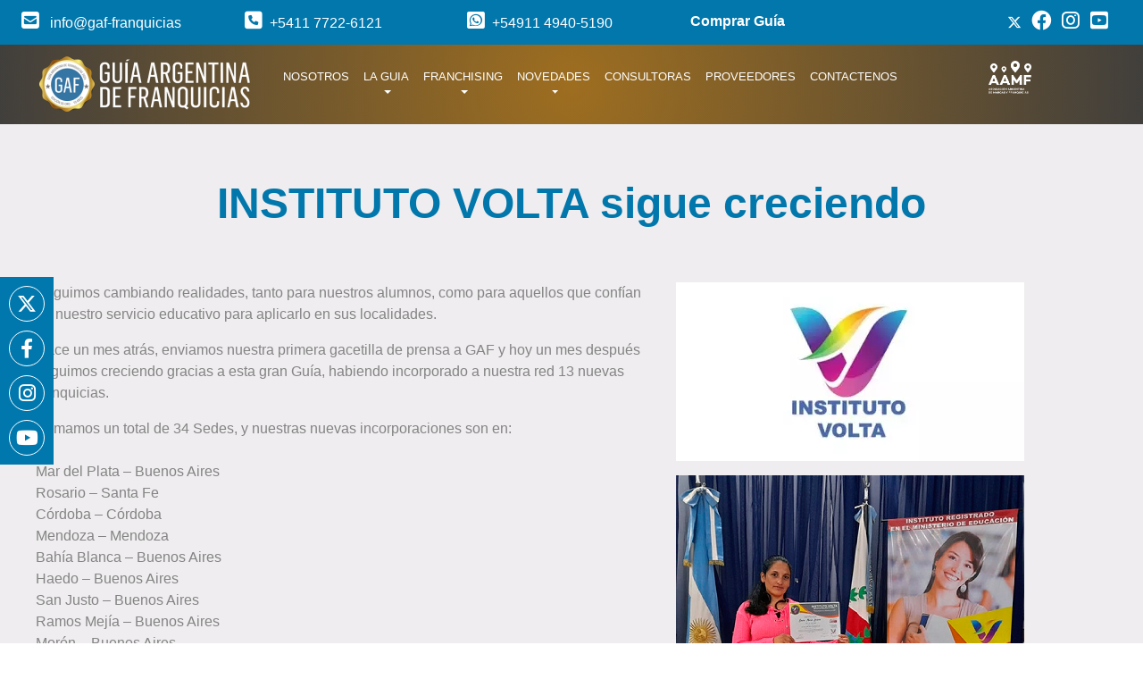

--- FILE ---
content_type: text/html; charset=UTF-8
request_url: https://www.gaf-franquicias.com/noticia/instituto-volta-sigue-creciendo-2200
body_size: 13058
content:

<!DOCTYPE html>
<html lang="en">
<head> 
    <meta charset="UTF-8">
<meta name="viewport" content="width=device-width, initial-scale=1.0">
<meta http-equiv="X-UA-Compatible" content="ie=edge">

<link rel="shortcut icon" href="/img/favicon.ico" alt="favicon">
<meta name="pinterest" content="nopin" />

			<meta name="keywords" content="Noticias Franquicias, Novedades Empresariales, Actualidad Franquicias, franchising, Prensa GAF Argentina, expo Franquicias, Eventos Empresariales, Éxitos de Franquicias, exposición argentina de franquicias, Innovaciones Franquicias">
			<meta name="description" content="Conocé las últimas noticias y actualidad de franquicias en Argentina en la sección Novedades | Guía Argentina de Franquicias">
			<meta name="author" content="Guía Argentina de Franquicias">
			<meta name="revisit" content="15 days">
			<meta name="robots" content="all | index | follow">

			<title>GAF Franquicias </title>
		

<!-- Global site tag (gtag.js) - Google Analytics -->
<!--<script async src="https://www.googletagmanager.com/gtag/js?id=UA-80122139-1"></script>
<script>
  window.dataLayer = window.dataLayer || [];
  function gtag(){dataLayer.push(arguments);}
  gtag('js', new Date());

  gtag('config', 'UA-80122139-1');
  /*gtag('config', 'AW-765564127');*/
</script>-->

<!--Google tag (gtag.js)* Google Analytics4-->
<script async src="https://www.googletagmanager.com/gtag/js?id=G-0P16HPCYBQ">
</script>
<script>
	window.dataLayer = window.dataLayer || [];

	function gtag() {
		dataLayer.push(arguments);
	}
	gtag('js', new Date());
	gtag('config', 'G-0P16HPCYBQ');
</script>
<!-- End Google Tag Manager -->

<!-- Event snippet for Venta de Guias conversion page In your html page, add the snippet and call gtag_report_conversion when someone clicks on the chosen link or button. -->
<script>
	function gtag_report_conversion(url) {
		var callback = function() {
			if (typeof(url) != 'undefined') {
				window.location = url;
			}
		};
		gtag('event', 'conversion', {
			'send_to': 'AW-765564127/Mc2yCPaB1v0BEN-phu0C',
			'transaction_id': '716361757',
			'event_callback': callback
		});
		return false;
	}
</script>



<script type="text/javascript">
	(function(c, l, a, r, i, t, y) {
		c[a] = c[a] || function() {
			(c[a].q = c[a].q || []).push(arguments)
		};
		t = l.createElement(r);
		t.async = 1;
		t.src = "https://www.clarity.ms/tag/" + i;
		y = l.getElementsByTagName(r)[0];
		y.parentNode.insertBefore(t, y);
	})(window, document, "clarity", "script", "mvujohwv8k");
</script>


<!-- Google Tag Manager 8/1/25 -->
<script>
	(function(w, d, s, l, i) {
		w[l] = w[l] || [];
		w[l].push({
			'gtm.start': new Date().getTime(),
			event: 'gtm.js'
		});
		var f = d.getElementsByTagName(s)[0],
			j = d.createElement(s),
			dl = l != 'dataLayer' ? '&l=' + l : '';
		j.async = true;
		j.src =
			'https://www.googletagmanager.com/gtm.js?id=' + i + dl;
		f.parentNode.insertBefore(j, f);
	})(window, document, 'script', 'dataLayer', 'GTM-NZFXK23G');
</script>
<!-- End Google Tag Manager -->
<style>
	@charset "UTF-8";

	@-ms-viewport {
		width: device-width
	}

	h2 {
		margin-top: 0;
		margin-bottom: .5rem
	}

	button,
	select {
		margin: 0;
		font-family: inherit;
		font-size: inherit;
		line-height: inherit
	}

	button {
		overflow: visible
	}

	h2 {
		margin-bottom: .5rem;
		font-family: inherit;
		font-weight: 500;
		line-height: 1.2;
		color: inherit
	}

	.col-12,
	.col-4,
	.col-lg-12,
	.col-lg-3,
	.col-lg-5,
	.col-lg-7,
	.col-md-12,
	.col-md-3,
	.col-sm-4,
	.col-xl-12,
	.col-xl-3 {
		position: relative;
		width: 100%;
		min-height: 1px;
		padding-right: 15px;
		padding-left: 15px
	}

	select:-webkit-autofill {
		-webkit-box-shadow: 0 0 0 1000px #fff inset !important;
		-webkit-text-fill-color: #0177ac
	}

	@font-face {
		font-family: "Font Awesome 5 Brands";
		font-style: normal;
		font-weight: 400;
		src: url('https://www.gaf-franquicias.com/fontawesome/webfonts/fa-brands-400.eot');
		src: url('https://www.gaf-franquicias.com/fontawesome/webfonts/fa-brands-400.eot?#iefix') format("embedded-opentype"), url('https://www.gaf-franquicias.com/fontawesome/webfonts/fa-brands-400.woff2') format("woff2"), url('https://www.gaf-franquicias.com/fontawesome/webfonts/fa-brands-400.woff') format("woff"), url('https://www.gaf-franquicias.com/fontawesome/webfonts/fa-brands-400.ttf') format("truetype"), url('https://www.gaf-franquicias.com/fontawesome/webfonts/fa-brands-400.svg#fontawesome') format("svg")
	}

	@font-face {
		font-family: "Font Awesome 5 Free";
		font-style: normal;
		font-weight: 400;
		src: url('https://www.gaf-franquicias.com/fontawesome/webfonts/fa-regular-400.eot');
		src: url('https://www.gaf-franquicias.com/fontawesome/webfonts/fa-regular-400.eot?#iefix') format("embedded-opentype"), url('https://www.gaf-franquicias.com/fontawesome/webfonts/fa-regular-400.woff2') format("woff2"), url('https://www.gaf-franquicias.com/fontawesome/webfonts/fa-regular-400.woff') format("woff"), url('https://www.gaf-franquicias.com/fontawesome/webfonts/fa-regular-400.ttf') format("truetype"), url('https://www.gaf-franquicias.com/fontawesome/webfonts/fa-regular-400.svg#fontawesome') format("svg")
	}

	@font-face {
		font-family: "Font Awesome 5 Free";
		font-style: normal;
		font-weight: 900;
		src: url('https://www.gaf-franquicias.com/fontawesome/webfonts/fa-solid-900.eot');
		src: url('https://www.gaf-franquicias.com/fontawesome/webfonts/fa-solid-900.eot?#iefix') format("embedded-opentype"), url('https://www.gaf-franquicias.com/fontawesome/webfonts/fa-solid-900.woff2') format("woff2"), url('https://www.gaf-franquicias.com/fontawesome/webfonts/fa-solid-900.woff') format("woff"), url('https://www.gaf-franquicias.com/fontawesome/webfonts/fa-solid-900.ttf') format("truetype"), url('https://www.gaf-franquicias.com/fontawesome/webfonts/fa-solid-900.svg#fontawesome') format("svg")
	}

	@font-face {
		font-family: "Font Awesome 6 Brands";
		font-style: normal;
		font-weight: 400;
		font-display: block;
		src: url(https://cdnjs.cloudflare.com/ajax/libs/font-awesome/6.4.2/webfonts/fa-brands-400.woff2) format("woff2"), url(https://cdnjs.cloudflare.com/ajax/libs/font-awesome/6.4.2/webfonts/fa-brands-400.ttf) format("truetype")
	}

	@font-face {
		font-family: "Font Awesome 6 Free";
		font-style: normal;
		font-weight: 400;
		font-display: block;
		src: url(https://cdnjs.cloudflare.com/ajax/libs/font-awesome/6.4.2/webfonts/fa-regular-400.woff2) format("woff2"), url(https://cdnjs.cloudflare.com/ajax/libs/font-awesome/6.4.2/webfonts/fa-regular-400.ttf) format("truetype")
	}

	@font-face {
		font-family: "Font Awesome 6 Free";
		font-style: normal;
		font-weight: 900;
		font-display: block;
		src: url(https://cdnjs.cloudflare.com/ajax/libs/font-awesome/6.4.2/webfonts/fa-solid-900.woff2) format("woff2"), url(https://cdnjs.cloudflare.com/ajax/libs/font-awesome/6.4.2/webfonts/fa-solid-900.ttf) format("truetype")
	}

	@font-face {
		font-family: "Font Awesome 5 Brands";
		font-display: block;
		font-weight: 400;
		src: url(https://cdnjs.cloudflare.com/ajax/libs/font-awesome/6.4.2/webfonts/fa-brands-400.woff2) format("woff2"), url(https://cdnjs.cloudflare.com/ajax/libs/font-awesome/6.4.2/webfonts/fa-brands-400.ttf) format("truetype")
	}

	@font-face {
		font-family: "Font Awesome 5 Free";
		font-display: block;
		font-weight: 900;
		src: url(https://cdnjs.cloudflare.com/ajax/libs/font-awesome/6.4.2/webfonts/fa-solid-900.woff2) format("woff2"), url(https://cdnjs.cloudflare.com/ajax/libs/font-awesome/6.4.2/webfonts/fa-solid-900.ttf) format("truetype")
	}

	@font-face {
		font-family: "Font Awesome 5 Free";
		font-display: block;
		font-weight: 400;
		src: url(https://cdnjs.cloudflare.com/ajax/libs/font-awesome/6.4.2/webfonts/fa-regular-400.woff2) format("woff2"), url(https://cdnjs.cloudflare.com/ajax/libs/font-awesome/6.4.2/webfonts/fa-regular-400.ttf) format("truetype")
	}

	:root {
		--blue: #007bff;
		--indigo: #6610f2;
		--purple: #6f42c1;
		--pink: #e83e8c;
		--red: #dc3545;
		--orange: #fd7e14;
		--yellow: #ffc107;
		--green: #28a745;
		--teal: #20c997;
		--cyan: #17a2b8;
		--white: #fff;
		--gray: #6c757d;
		--gray-dark: #343a40;
		--primary: #007bff;
		--secondary: #6c757d;
		--success: #28a745;
		--info: #17a2b8;
		--warning: #ffc107;
		--danger: #dc3545;
		--light: #f8f9fa;
		--dark: #343a40;
		--breakpoint-xs: 0;
		--breakpoint-sm: 576px;
		--breakpoint-md: 768px;
		--breakpoint-lg: 992px;
		--breakpoint-xl: 1200px;
		--font-family-sans-serif: -apple-system, BlinkMacSystemFont, "Segoe UI", Roboto, "Helvetica Neue", Arial, sans-serif, "Apple Color Emoji", "Segoe UI Emoji", "Segoe UI Symbol";
		--font-family-monospace: SFMono-Regular, Menlo, Monaco, Consolas, "Liberation Mono", "Courier New", monospace
	}

	*,
	::after,
	::before {
		box-sizing: border-box
	}

	html {
		font-family: sans-serif;
		line-height: 1.15;
		-webkit-text-size-adjust: 100%;
		-ms-text-size-adjust: 100%;
		-ms-overflow-style: scrollbar
	}

	header,
	nav {
		display: block
	}

	body {
		margin: 0;
		font-family: -apple-system, BlinkMacSystemFont, "Segoe UI", Roboto, "Helvetica Neue", Arial, sans-serif, "Apple Color Emoji", "Segoe UI Emoji", "Segoe UI Symbol";
		font-size: 1rem;
		font-weight: 400;
		line-height: 1.5;
		color: #212529;
		text-align: left;
		background-color: #fff
	}

	h2,
	h4 {
		margin-top: 0;
		margin-bottom: .5rem
	}

	p {
		margin-top: 0;
		margin-bottom: 1rem
	}

	ul {
		margin-top: 0;
		margin-bottom: 1rem
	}

	b,
	strong {
		font-weight: bolder
	}

	a {
		color: #007bff;
		text-decoration: none;
		background-color: transparent;
		-webkit-text-decoration-skip: objects
	}

	img {
		vertical-align: middle;
		border-style: none
	}

	label {
		display: inline-block;
		margin-bottom: .5rem
	}

	button {
		border-radius: 0
	}

	button,
	input,
	select {
		margin: 0;
		font-family: inherit;
		font-size: inherit;
		line-height: inherit
	}

	button,
	input {
		overflow: visible
	}

	button,
	select {
		text-transform: none
	}

	button,
	html [type=button] {
		-webkit-appearance: button
	}

	[type=button]::-moz-focus-inner,
	button::-moz-focus-inner {
		padding: 0;
		border-style: none
	}

	::-webkit-file-upload-button {
		font: inherit;
		-webkit-appearance: button
	}

	h2,
	h4 {
		margin-bottom: .5rem;
		font-family: inherit;
		font-weight: 500;
		line-height: 1.2;
		color: inherit
	}

	h2 {
		font-size: 2rem
	}

	h4 {
		font-size: 1.5rem
	}

	.img-fluid {
		max-width: 100%;
		height: auto
	}

	@media (min-width:1200px) {
		.container {
			max-width: 1140px
		}
	}

	.col-4 {
		-webkit-box-flex: 0;
		-ms-flex: 0 0 33.333333%;
		flex: 0 0 33.333333%;
		max-width: 33.333333%
	}

	@media (min-width:576px) {
		.col-sm-4 {
			-webkit-box-flex: 0;
			-ms-flex: 0 0 33.333333%;
			flex: 0 0 33.333333%;
			max-width: 33.333333%
		}

		.col-sm-12 {
			-webkit-box-flex: 0;
			-ms-flex: 0 0 100%;
			flex: 0 0 100%;
			max-width: 100%
		}
	}

	@media (min-width:768px) {
		.col-md-3 {
			-webkit-box-flex: 0;
			-ms-flex: 0 0 25%;
			flex: 0 0 25%;
			max-width: 25%
		}

		.col-md-12 {
			-webkit-box-flex: 0;
			-ms-flex: 0 0 100%;
			flex: 0 0 100%;
			max-width: 100%
		}

		.offset-md-0 {
			margin-left: 0
		}
	}

	@media (min-width:992px) {
		.col-lg-3 {
			-webkit-box-flex: 0;
			-ms-flex: 0 0 25%;
			flex: 0 0 25%;
			max-width: 25%
		}

		.col-lg-5 {
			-webkit-box-flex: 0;
			-ms-flex: 0 0 41.666667%;
			flex: 0 0 41.666667%;
			max-width: 41.666667%
		}

		.col-lg-7 {
			-webkit-box-flex: 0;
			-ms-flex: 0 0 58.333333%;
			flex: 0 0 58.333333%;
			max-width: 58.333333%
		}

		.col-lg-12 {
			-webkit-box-flex: 0;
			-ms-flex: 0 0 100%;
			flex: 0 0 100%;
			max-width: 100%
		}
	}

	@media (min-width:1200px) {
		.col-xl-3 {
			-webkit-box-flex: 0;
			-ms-flex: 0 0 25%;
			flex: 0 0 25%;
			max-width: 25%
		}

		.col-xl-12 {
			-webkit-box-flex: 0;
			-ms-flex: 0 0 100%;
			flex: 0 0 100%;
			max-width: 100%
		}
	}

	.form-control {
		display: block;
		width: 100%;
		padding: .375rem .75rem;
		font-size: 1rem;
		line-height: 1.5;
		color: #495057;
		background-color: #fff;
		background-clip: padding-box;
		border: 1px solid #ced4da;
		border-radius: .25rem
	}

	.form-control::-ms-expand {
		background-color: transparent;
		border: 0
	}

	.form-control::-webkit-input-placeholder {
		color: #6c757d;
		opacity: 1
	}

	.form-control::-moz-placeholder {
		color: #6c757d;
		opacity: 1
	}

	.form-control:-ms-input-placeholder {
		color: #6c757d;
		opacity: 1
	}

	.form-control::-ms-input-placeholder {
		color: #6c757d;
		opacity: 1
	}

	select.form-control:not([size]):not([multiple]) {
		height: calc(2.25rem + 2px)
	}

	.form-group {
		margin-bottom: 1rem
	}

	.form-row {
		display: -webkit-box;
		display: -ms-flexbox;
		display: flex;
		-ms-flex-wrap: wrap;
		flex-wrap: wrap;
		margin-right: -5px;
		margin-left: -5px
	}

	.form-row>[class*=col-] {
		padding-right: 5px;
		padding-left: 5px
	}

	.btn {
		display: inline-block;
		font-weight: 400;
		text-align: center;
		white-space: nowrap;
		vertical-align: middle;
		border: 1px solid transparent;
		padding: .375rem .75rem;
		font-size: 1rem;
		line-height: 1.5;
		border-radius: .25rem
	}

	.btn-primary {
		color: #fff;
		background-color: #007bff;
		border-color: #007bff
	}

	.btn-success {
		color: #fff;
		background-color: #28a745;
		border-color: #28a745
	}

	.btn-block {
		display: block;
		width: 100%
	}

	.collapse {
		display: none
	}

	.dropdown {
		position: relative
	}

	.dropdown-toggle::after {
		display: inline-block;
		width: 0;
		height: 0;
		margin-left: .255em;
		vertical-align: .255em;
		content: "";
		border-top: .3em solid;
		border-right: .3em solid transparent;
		border-bottom: 0;
		border-left: .3em solid transparent
	}

	.dropdown-menu {
		position: absolute;
		top: 100%;
		left: 0;
		z-index: 1000;
		display: none;
		float: left;
		min-width: 10rem;
		padding: .5rem 0;
		margin: .125rem 0 0;
		font-size: 1rem;
		color: #212529;
		text-align: left;
		list-style: none;
		background-color: #fff;
		background-clip: padding-box;
		border: 1px solid rgba(0, 0, 0, .15);
		border-radius: .25rem
	}

	.dropdown-item {
		display: block;
		width: 100%;
		padding: .25rem 1.5rem;
		clear: both;
		font-weight: 400;
		color: #212529;
		text-align: inherit;
		white-space: nowrap;
		background-color: transparent;
		border: 0
	}

	.nav-link {
		display: block;
		padding: .5rem 1rem
	}

	.navbar {
		position: relative;
		display: -webkit-box;
		display: -ms-flexbox;
		display: flex;
		-ms-flex-wrap: wrap;
		flex-wrap: wrap;
		-webkit-box-align: center;
		-ms-flex-align: center;
		align-items: center;
		-webkit-box-pack: justify;
		-ms-flex-pack: justify;
		justify-content: space-between;
		padding: .5rem 1rem
	}

	.navbar-brand {
		display: inline-block;
		padding-top: .3125rem;
		padding-bottom: .3125rem;
		margin-right: 1rem;
		font-size: 1.25rem;
		line-height: inherit;
		white-space: nowrap
	}

	.navbar-nav {
		display: -webkit-box;
		display: -ms-flexbox;
		display: flex;
		-webkit-box-orient: vertical;
		-webkit-box-direction: normal;
		-ms-flex-direction: column;
		flex-direction: column;
		padding-left: 0;
		margin-bottom: 0;
		list-style: none;
		height: 100vh;
		gap: 10px;
		margin-top: 40px
	}

	.navbar-nav .nav-link {
		padding-right: 0;
		padding-left: 0
	}

	.navbar-nav .dropdown-menu {
		position: static;
		float: none
	}

	.navbar-collapse {
		-ms-flex-preferred-size: 100%;
		flex-basis: 100%;
		-webkit-box-flex: 1;
		-ms-flex-positive: 1;
		flex-grow: 1;
		-webkit-box-align: center;
		-ms-flex-align: center;
		align-items: center
	}

	.navbar-toggler {
		padding: .25rem .75rem;
		font-size: 1.25rem;
		line-height: 1;
		background-color: transparent;
		border: 1px solid transparent;
		border-radius: .25rem
	}

	.navbar-toggler-icon {
		display: inline-block;
		width: 1.5em;
		height: 1.5em;
		vertical-align: middle;
		content: "";
		background: center center no-repeat;
		background-size: 100% 100%
	}

	.navbar-light .navbar-brand {
		color: rgba(0, 0, 0, .9)
	}

	.navbar-light .navbar-nav .nav-link {
		color: rgba(0, 0, 0, .5)
	}

	.navbar-light .navbar-toggler {
		color: rgba(0, 0, 0, .5);
		border-color: rgba(0, 0, 0, .1)
	}

	.navbar-light .navbar-toggler-icon {
		background-image: url("data:image/svg+xml;charset=utf8,%3Csvg viewBox='0 0 30 30' xmlns='http://www.w3.org/2000/svg'%3E%3Cpath stroke='rgba(0, 0, 0, 0.5)' stroke-width='2' stroke-linecap='round' stroke-miterlimit='10' d='M4 7h22M4 15h22M4 23h22'/%3E%3C/svg%3E")
	}

	.float-right {
		float: right !important
	}

	@supports ((position:-webkit-sticky) or (position:sticky)) {
		.sticky-top {
			position: -webkit-sticky;
			position: sticky;
			top: 0;
			z-index: 1020;
			background: radial-gradient(circle, #239396 -16%, #035c77 100%) !important
		}
	}

	.sr-only {
		position: absolute;
		width: 1px;
		height: 1px;
		padding: 0;
		overflow: hidden;
		clip: rect(0, 0, 0, 0);
		white-space: nowrap;
		-webkit-clip-path: inset(50%);
		clip-path: inset(50%);
		border: 0
	}

	.w-100 {
		width: 100% !important
	}

	.mb-2 {
		margin-bottom: .5rem !important
	}

	.mt-3 {
		margin-top: 1rem !important
	}

	.mt-4 {
		margin-top: 1.5rem !important
	}

	.mb-4 {
		margin-bottom: 1.5rem !important
	}

	.pt-0 {
		padding-top: 0 !important
	}

	.pr-0,
	.px-0 {
		padding-right: 0 !important
	}

	.pl-0,
	.px-0 {
		padding-left: 0 !important
	}

	.pr-3 {
		padding-right: 1rem !important
	}

	.pb-3 {
		padding-bottom: 1rem !important
	}

	.pl-3 {
		padding-left: 1rem !important
	}

	.pb-5 {
		padding-bottom: 3rem !important
	}

	.m-auto {
		margin: auto !important
	}

	.mr-auto {
		margin-right: auto !important
	}

	@media (min-width:576px) {
		.px-sm-2 {
			padding-right: .5rem !important
		}

		.px-sm-2 {
			padding-left: .5rem !important
		}

		.container {
			max-width: 540px
		}
	}

	.text-center {
		text-align: center !important
	}

	html {
		-webkit-box-sizing: border-box;
		box-sizing: border-box;
		-ms-overflow-style: scrollbar
	}

	*,
	::after,
	::before {
		-webkit-box-sizing: inherit;
		box-sizing: inherit
	}

	.container {
		width: 100%;
		padding-right: 15px;
		padding-left: 15px;
		margin-right: auto;
		margin-left: auto
	}

	@media (min-width:768px) {
		.mt-md-1 {
			margin-top: .25rem !important
		}

		.container {
			max-width: 720px
		}
	}

	@media (min-width:992px) {
		.mt-lg-0 {
			margin-top: 0 !important
		}

		.mb-lg-0 {
			margin-bottom: 0 !important
		}

		.mt-lg-1 {
			margin-top: .25rem !important
		}

		.mt-lg-3 {
			margin-top: 1rem !important
		}

		.mb-lg-3 {
			margin-bottom: 1rem !important
		}

		.py-lg-4 {
			padding-top: 1.5rem !important
		}

		.py-lg-4 {
			padding-bottom: 1.5rem !important
		}

		.text-lg-left {
			text-align: left !important
		}

		.container {
			max-width: 960px
		}
	}

	.container-fluid {
		width: 100%;
		padding-right: 15px;
		padding-left: 15px;
		margin-right: auto;
		margin-left: auto
	}

	.row {
		display: -webkit-box;
		display: -ms-flexbox;
		display: flex;
		-ms-flex-wrap: wrap;
		flex-wrap: wrap;
		margin-right: -15px;
		margin-left: -15px
	}

	.col-12,
	.col-4,
	.col-lg-12,
	.col-lg-3,
	.col-lg-5,
	.col-lg-7,
	.col-md-12,
	.col-md-3,
	.col-sm-12,
	.col-sm-4,
	.col-xl-12,
	.col-xl-3 {
		position: relative;
		width: 100%;
		min-height: 1px;
		padding-right: 15px;
		padding-left: 15px
	}

	.col-4 {
		-webkit-box-flex: 0;
		-ms-flex: 0 0 33.33333%;
		flex: 0 0 33.33333%;
		max-width: 33.33333%
	}

	.col-12 {
		-webkit-box-flex: 0;
		-ms-flex: 0 0 100%;
		flex: 0 0 100%;
		max-width: 100%
	}

	.d-none {
		display: none !important
	}

	.d-inline-block {
		display: inline-block !important
	}

	.d-block {
		display: block !important
	}

	.d-flex {
		display: -webkit-box !important;
		display: -ms-flexbox !important;
		display: flex !important
	}

	@media (min-width:576px) {
		.col-sm-4 {
			-webkit-box-flex: 0;
			-ms-flex: 0 0 33.33333%;
			flex: 0 0 33.33333%;
			max-width: 33.33333%
		}

		.col-sm-12 {
			-webkit-box-flex: 0;
			-ms-flex: 0 0 100%;
			flex: 0 0 100%;
			max-width: 100%
		}

		.d-sm-none {
			display: none !important
		}

		.d-sm-block {
			display: block !important
		}
	}

	@media (min-width:768px) {
		.col-md-3 {
			-webkit-box-flex: 0;
			-ms-flex: 0 0 25%;
			flex: 0 0 25%;
			max-width: 20%
		}

		.col-md-12 {
			-webkit-box-flex: 0;
			-ms-flex: 0 0 100%;
			flex: 0 0 100%;
			max-width: 100%
		}

		.offset-md-0 {
			margin-left: 0
		}

		.d-md-none {
			display: none !important
		}

		.d-md-inline-block {
			display: inline-block !important
		}

		.d-md-block {
			display: block !important
		}
	}

	@media (min-width:992px) {
		.col-lg-3 {
			-webkit-box-flex: 0;
			-ms-flex: 0 0 25%;
			flex: 0 0 25%;
			max-width: 25%
		}

		.col-lg-5 {
			-webkit-box-flex: 0;
			-ms-flex: 0 0 41.66667%;
			flex: 0 0 41.66667%;
			max-width: 41.66667%
		}

		.col-lg-7 {
			-webkit-box-flex: 0;
			-ms-flex: 0 0 58.33333%;
			flex: 0 0 58.33333%;
			max-width: 58.33333%
		}

		.col-lg-12 {
			-webkit-box-flex: 0;
			-ms-flex: 0 0 100%;
			flex: 0 0 100%;
			max-width: 100%
		}

		.d-lg-none {
			display: none !important
		}

		.d-lg-block {
			display: block !important
		}
	}

	.justify-content-center {
		-webkit-box-pack: center !important;
		-ms-flex-pack: center !important;
		justify-content: center !important
	}

	.align-items-end {
		-webkit-box-align: end !important;
		-ms-flex-align: end !important;
		align-items: flex-end !important
	}

	.align-items-center {
		-webkit-box-align: center !important;
		-ms-flex-align: center !important;
		align-items: center !important
	}

	.bg-gris {
		background-color: #efedef
	}

	input:-webkit-autofill,
	select:-webkit-autofill {
		-webkit-box-shadow: 0 0 0 1000px #fff inset !important;
		-webkit-text-fill-color: #0177ac
	}

	.select {
		display: inline-block;
		width: 100%;
		position: relative;
		vertical-align: top
	}

	.select:not(.is-multiple) {
		height: 2.25em
	}

	select.form-control:not([size]):not([multiple]) {
		height: 3rem
	}

	.select:not(.is-multiple)::after {
		border: 1px solid #fff;
		border-right: 0;
		border-top: 0;
		content: " ";
		display: block;
		height: .5em;
		position: absolute;
		-webkit-transform: rotate(-45deg);
		-ms-transform: rotate(-45deg);
		transform: rotate(-45deg);
		-webkit-transform-origin: center;
		-ms-transform-origin: center;
		transform-origin: center;
		width: .5em;
		margin-top: -.1em;
		right: 1.125em;
		top: 50%;
		z-index: 4
	}

	.select select {
		color: #fff;
		background-color: #0177ac;
		-moz-appearance: none;
		-webkit-appearance: none;
		-webkit-box-align: center;
		-ms-flex-align: center;
		align-items: center;
		border: 1px solid transparent;
		border-radius: 0;
		-webkit-box-shadow: none;
		box-shadow: none;
		display: -webkit-inline-box;
		display: -ms-inline-flexbox;
		display: inline-flex;
		font-size: 1rem;
		height: 2.25em;
		-webkit-box-pack: start;
		-ms-flex-pack: start;
		justify-content: flex-start;
		line-height: 1.5;
		padding-bottom: calc(.375em - 1px);
		padding-left: calc(.625em - 1px);
		padding-right: calc(.625em - 1px);
		padding-top: calc(.375em - 1px);
		position: relative;
		background-color: transparent;
		border-color: #fff;
		display: block;
		font-size: 1em;
		width: 100%;
		outline: 0
	}

	.select select option {
		color: #0177ac
	}

	.select select::-ms-input-placeholder {
		color: rgba(54, 54, 54, .3)
	}

	.select select::-moz-placeholder {
		color: rgba(54, 54, 54, .3)
	}

	.select select::-webkit-input-placeholder {
		color: rgba(54, 54, 54, .3)
	}

	.select select:-ms-input-placeholder {
		color: rgba(54, 54, 54, .3)
	}

	.select select::-ms-expand {
		display: none
	}

	.btn,
	.form-control {
		-webkit-border-radius: 0;
		-moz-border-radius: 0;
		-ms-border-radius: 0;
		-o-border-radius: 0;
		border-radius: 0
	}

	.btn-primary {
		background-color: #38b6ab;
		border-color: #fff
	}

	label[for=email_news],
	label[for=email_news]>h4 {
		margin-bottom: 0
	}

	#email_news {
		background: 0 0;
		color: #fff
	}

	body {
		font-family: Montserrat, sans-serif
	}

	.headerTop {
		padding: 12px 0;
		background: #0177ac
	}

	.headerTop a {
		color: #fff;
		text-decoration: none
	}

	@media (max-width:767.98px) {
		.headerTop a {
			font-size: .7rem
		}
	}

	.headerTop a i.fa,
	.headerTop a i.fab,
	.headerTop a i.fas {
		font-size: 1.4em;
		padding-right: 8px;
		vertical-align: text-bottom
	}

	.headerTop #redesTop {
		text-align: right
	}

	.bg-header {
		background: #e96c09;
		background: radial-gradient(circle, #e96c09 0, #b12a00 100%);
		background: rgba(3, 92, 119, .3)
	}

	.bg-header .logoAAMF {
		width: 8%
	}

	.container-header {
		width: 1360px;
		margin: 0 auto
	}

	@media screen and (max-width:1415px) {
		.container-header {
			width: 100%
		}
	}

	@media (max-width:575.98px) {
		.headerTop a {
			font-size: .6rem
		}

		.container-header .navbar {
			padding-right: 0;
			padding-left: 0
		}

		.container-header .navbar-brand {
			margin-right: 0
		}
	}

	.container-header .navbar-light .navbar-nav .nav-link {
		color: #fff
	}

	@media (min-width:992px) and (max-width:1100px) {
		.container-header .navbar-light .navbar-nav .nav-link {
			font-size: .6rem
		}
	}

	@media (min-width:1200px) and (max-width:1415px) {
		.container-header a.nav-link {
			font-size: .8em
		}
	}

	.container-header .dropdown-menu {
		color: #fff;
		background-color: #8cc1d9;
		border: none;
		margin: .6em 0 0;
		-webkit-border-radius: 0;
		-moz-border-radius: 0;
		-ms-border-radius: 0;
		-o-border-radius: 0;
		border-radius: 0
	}

	.container-header .dropdown-menu .dropdown-item {
		color: #fff
	}

	.redes-sociales {
		width: 60px;
		background: #0178ad;
		position: fixed;
		margin-top: 310px;
		z-index: 222;
		padding: 10px;
		top: 0
	}

	@media (max-width:768px) {
		.redes-sociales {
			display: none
		}
	}

	.redes-sociales a {
		display: block;
		text-align: center;
		float: left;
		width: 40px;
		height: 40px;
		border: 1px solid #fff;
		-webkit-border-radius: 100%;
		-moz-border-radius: 100%;
		-ms-border-radius: 100%;
		-o-border-radius: 100%;
		border-radius: 100%;
		margin-bottom: 10px
	}

	.redes-sociales a:last-child {
		margin-bottom: 0
	}

	.redes-sociales a i {
		font-size: 22px;
		line-height: 28px;
		color: #fff;
		padding: 5px
	}

	#sliderHome {
		margin-top: -104px;
		position: relative;
		left: 0;
		top: 0;
		width: 100%;
		overflow: hidden
	}

	#sliderHome #buscadorFranquicias {
		width: 100%;
		border-bottom: 15px solid #efedef;
		margin-top: -242px;
		position: relative
	}

	@media (max-width:991.98px) {
		#sliderHome #buscadorFranquicias {
			height: auto;
			margin-top: inherit;
			background: #0177ac;
			-webkit-box-sizing: border-box;
			-moz-box-sizing: border-box;
			-ms-box-sizing: border-box;
			-o-box-sizing: border-box;
			box-sizing: border-box
		}
	}

	#sliderHome #buscadorFranquicias form#formFranq {
		width: 83%;
		margin: 0 auto
	}

	#sliderHome #buscadorFranquicias h2 {
		color: #fff;
		font-weight: 700;
		margin-bottom: .5em;
		font-size: 3.2em;
		text-shadow: 1px 1px 2px #000
	}

	@media (min-width:768px) and (max-width:1229.98px) {
		#sliderHome #buscadorFranquicias h2 {
			font-size: 2.4em
		}
	}

	@media (max-width:767.98px) {
		#sliderHome #buscadorFranquicias h2 {
			font-size: 1.8em
		}
	}

	#sliderHome #buscadorFranquicias #buscar {
		background: #015479;
		color: #fff;
		height: 3rem;
		border-color: #fff
	}

	@media (max-width:1229.98px) {
		.bg-header .logoAAMF {
			width: 20%
		}

		#sliderHome {
			margin-top: 0
		}

		#sliderHome #buscadorFranquicias #buscar {
			border: 1px solid #fff
		}
	}

	#cf-banner1 {
		background: #005e93
	}

	#cf-banner1 .bannerHome {
		width: 100%;
		height: auto !important
	}

	#bg-comprarGuia {
		background-color: #0177ac;
		background-image: url('https://www.gaf-franquicias.com/comprar-guia-fondo.webp');
		background-repeat: no-repeat;
		background-size: cover;
		background-position: center center;
		color: #fff
	}

	#bg-comprarGuia ::-webkit-input-placeholder {
		color: #fff
	}

	#bg-comprarGuia :-moz-placeholder {
		color: #fff
	}

	#bg-comprarGuia ::-moz-placeholder {
		color: #fff
	}

	#bg-comprarGuia :-ms-input-placeholder {
		color: #fff
	}

	#bg-comprarGuia h2 {
		font-size: 2.7rem
	}

	#bg-comprarGuia p {
		font-weight: 300
	}

	#bg-comprarGuia #box-comprarGuia {
		padding: 80px 60px 80px 0
	}

	@media (min-width:576px) and (max-width:1229.98px) {
		#bg-comprarGuia #box-comprarGuia {
			padding: 2rem
		}
	}

	@media (max-width:575.98px) {
		#bg-comprarGuia #box-comprarGuia {
			padding: 1rem
		}
	}

	#bg-comprarGuia #btn-comprarGuia {
		width: 52%;
		margin-bottom: 30px
	}

	#bg-comprarGuia {
		background-image: url('https://www.gaf-franquicias.com/bg_comprar-guia.png') no-repeat
	}

	.banner1230 {
		width: 100%;
		background: #0177ac
	}

	.whatsapp-button {
		position: fixed;
		bottom: 10px;
		right: 10px;
		z-index: 1000;
		border-radius: 50%;
		height: 64px;
		width: 64px;
		display: flex;
		justify-content: center;
		align-items: center;
		font-size: 32px
	}

	#sliderHome {
		height: 848px
	}

	@media (max-width:1880px) {
		#sliderHome {
			height: 840px
		}
	}

	@media (max-width:1860px) {
		#sliderHome {
			height: 825px
		}
	}

	@media (max-width:1820px) {
		#sliderHome {
			height: 805px
		}
	}

	@media (max-width:1750px) {
		#sliderHome {
			height: 775px
		}
	}

	@media (max-width:1720px) {
		#sliderHome {
			height: 765px
		}
	}

	@media (max-width:1650px) {
		#sliderHome {
			height: 735px
		}
	}

	@media (max-width:1580px) {
		#sliderHome {
			height: 705px
		}
	}

	@media (max-width:1520px) {
		#sliderHome {
			height: 675px
		}
	}

	@media (max-width:1460px) {
		#sliderHome {
			height: 645px
		}
	}

	@media (max-width:1415px) {
		#sliderHome {
			margin-top: -89px !important
		}
	}

	@media (max-width:1390px) {
		#sliderHome {
			height: 615px
		}
	}

	@media (max-width:1320px) {
		#sliderHome {
			height: 580px
		}
	}

	@media (max-width:1160px) {
		#sliderHome {
			height: 510px
		}
	}

	@media (max-width:1085px) {
		#sliderHome {
			height: 475px
		}
	}

	@media (max-width:1020px) {
		#sliderHome {
			height: 445px
		}
	}

	@media (max-width:980px) {
		#sliderHome {
			height: 930px
		}
	}

	@media (max-width:880px) {
		#sliderHome {
			height: 890px
		}
	}

	@media (max-width:800px) {
		#sliderHome {
			height: 855px
		}
	}

	@media (max-width:765px) {
		#sliderHome {
			height: 875px
		}
	}

	@media (max-width:690px) {
		#sliderHome {
			height: 845px
		}
	}

	@media (max-width:630px) {
		#sliderHome {
			height: 815px
		}
	}

	@media (max-width:560px) {
		#sliderHome {
			height: 785px
		}
	}

	@media (max-width:490px) {
		#sliderHome {
			height: 750px
		}
	}

	@media (max-width:470px) {
		#sliderHome {
			height: 740px
		}
	}

	@media (max-width:468px) {
		#sliderHome {
			height: 785px
		}
	}

	@media (max-width:440px) {
		#sliderHome {
			height: 770px
		}

		label[for=email_news],
		label[for=email_news]>h4 {
			font-size: 1.35rem
		}
	}

	@media (max-width:400px) {
		#sliderHome {
			height: 750px
		}
	}

	@media (max-width:389px) {
		#sliderHome {
			height: 795px
		}
	}

	@media (max-width:370px) {
		#sliderHome {
			height: 785px
		}
	}

	#sliderHome {
		height: auto;
		margin-top: -106px
	}

	#sliderHome #buscadorFranquicias {
		margin-top: 23px;
		border-bottom: none
	}

	.encontraFranquiciaTitle {
		text-transform: uppercase;
		font-size: 2.45em !important;
		letter-spacing: 8px
	}

	.bg-header .logoAAMF {
		width: 55% !important
	}

	#bg-comprarGuia #btn-comprarGuia {
		width: auto
	}

	#sliderHome #buscadorFranquicias h2 {
		text-shadow: 1px 2px 3px #a94809
	}

	@media (max-width:1415px) {
		.bg-header .logoAAMF {
			width: 20% !important
		}
	}

	@media (max-width:1320px) {
		.encontraFranquiciaTitle {
			letter-spacing: 5px
		}
	}

	@media (max-width:1230px) {
		.encontraFranquiciaTitle {
			font-size: 2.2em !important;
			letter-spacing: 2px
		}

		#bg-comprarGuia h2 {
			font-size: 2.4em !important
		}

		#bg-comprarGuia #box-comprarGuia {
			padding: 1.1rem 1.5rem 1.5rem;
			margin-top: 0
		}
	}

	@media (max-width:1134px) {
		.container-header {
			font-size: 12px !important
		}
	}

	@media (max-width:1010px) {
		.encontraFranquiciaTitle {
			font-size: 2em !important
		}
	}

	@media (max-width:991px) {
		#sliderHome {
			min-height: 375px;
			height: 100%;
			margin-top: -92px
		}

		#sliderHome #buscadorFranquicias {
			background: 0 0
		}

		.encontraFranquiciaTitle {
			font-size: 1.8em !important;
			letter-spacing: 6px
		}

		#bg-comprarGuia h2 {
			font-size: 2.1em !important;
			text-align: center;
			padding-bottom: 15px
		}
	}

	@media (max-width:940px) {
		.encontraFranquiciaTitle {
			font-size: 1.5em !important
		}
	}

	@media (max-width:767px) {
		.comprarGuiaTopBtn {
			display: inline-block;
			padding: 3px 5px;
			background: orange;
			border-radius: 5px;
			text-shadow: 0 1px 1px #745213
		}

		#bg-comprarGuia h2 {
			font-size: 1.5em !important
		}
	}

	@media (max-width:592px) {
		.encontraFranquiciaTitle {
			font-size: 1.3em !important
		}

		#bg-comprarGuia h2 {
			font-size: 1.4em !important
		}
	}

	@media (max-width:545px) {
		.encontraFranquiciaTitle {
			font-size: 1.2em !important;
			letter-spacing: 3px
		}

		#bg-comprarGuia h2 {
			font-size: 1.2em !important
		}
	}

	@media (max-width:500px) {
		.encontraFranquiciaTitle {
			font-size: 1.1em !important;
			letter-spacing: 2px
		}

		#bg-comprarGuia h2 {
			font-size: 1.1em !important
		}
	}

	@media (max-width:416px) {
		#bg-comprarGuia h2 {
			font-size: 1em !important
		}

		#bg-comprarGuia h2 {
			font-size: .9em !important
		}

		.encontraFranquiciaTitle {
			font-size: 1em !important
		}
	}

	#sliderHome {
		margin-top: 0 !important
	}

	@media (min-width:992px) {
		#sliderHome #buscadorFranquicias form#formFranq {
			width: 88%
		}

		#bg-comprarGuia #box-comprarGuia {
			margin-top: 30px !important
		}
	}

	.fa,
	.fab,
	.fas {
		-moz-osx-font-smoothing: grayscale;
		-webkit-font-smoothing: antialiased;
		display: inline-block;
		font-style: normal;
		font-variant: normal;
		text-rendering: auto;
		line-height: 1
	}

	.sr-only {
		border: 0;
		clip: rect(0, 0, 0, 0);
		height: 1px;
		margin: -1px;
		overflow: hidden;
		padding: 0;
		position: absolute;
		width: 1px
	}

	.fab {
		font-family: "Font Awesome 5 Brands"
	}

	.fa,
	.fas {
		font-family: "Font Awesome 5 Free"
	}

	.fa,
	.fas {
		font-weight: 900
	}

	.fa {
		font-family: var(--fa-style-family, "Font Awesome 6 Free");
		font-weight: var(--fa-style, 900)
	}

	.fa,
	.fa-brands,
	.fab,
	.fas {
		-moz-osx-font-smoothing: grayscale;
		-webkit-font-smoothing: antialiased;
		display: var(--fa-display, inline-block);
		font-style: normal;
		font-variant: normal;
		line-height: 1;
		text-rendering: auto
	}

	.fas {
		font-family: "Font Awesome 6 Free"
	}

	.fa-brands,
	.fab {
		font-family: "Font Awesome 6 Brands"
	}

	.fa-phone-square:before {
		content: "\f098"
	}

	.fa-envelope-square:before {
		content: "\f199"
	}

	.sr-only {
		position: absolute;
		width: 1px;
		height: 1px;
		padding: 0;
		margin: -1px;
		overflow: hidden;
		clip: rect(0, 0, 0, 0);
		white-space: nowrap;
		border-width: 0
	}

	:host,
	:root {
		--fa-style-family-brands: "Font Awesome 6 Brands";
		--fa-font-brands: normal 400 1em/1 "Font Awesome 6 Brands"
	}

	.fa-brands,
	.fab {
		font-weight: 400
	}

	.fa-youtube-square:before {
		content: "\f431"
	}

	.fa-facebook-f:before {
		content: "\f39e"
	}

	.fa-x-twitter:before {
		content: "\e61b"
	}

	.fa-instagram:before {
		content: "\f16d"
	}

	.fa-facebook:before {
		content: "\f09a"
	}

	.fa-whatsapp:before {
		content: "\f232"
	}

	.fa-youtube:before {
		content: "\f167"
	}

	.fa-whatsapp-square:before {
		content: "\f40c"
	}

	:host,
	:root {
		--fa-font-regular: normal 400 1em/1 "Font Awesome 6 Free"
	}

	:host,
	:root {
		--fa-style-family-classic: "Font Awesome 6 Free";
		--fa-font-solid: normal 900 1em/1 "Font Awesome 6 Free"
	}

	.fas {
		font-weight: 900
	}

	@-webkit-keyframes fadeIn {
		from {
			opacity: 0
		}

		to {
			opacity: 1
		}
	}

	@keyframes fadeIn {
		from {
			opacity: 0
		}

		to {
			opacity: 1
		}
	}

	.fadeIn {
		-webkit-animation-name: fadeIn;
		animation-name: fadeIn
	}

	@-webkit-keyframes fadeInUp {
		from {
			opacity: 0;
			-webkit-transform: translate3d(0, 100%, 0);
			transform: translate3d(0, 100%, 0)
		}

		to {
			opacity: 1;
			-webkit-transform: translate3d(0, 0, 0);
			transform: translate3d(0, 0, 0)
		}
	}

	@keyframes fadeInUp {
		from {
			opacity: 0;
			-webkit-transform: translate3d(0, 100%, 0);
			transform: translate3d(0, 100%, 0)
		}

		to {
			opacity: 1;
			-webkit-transform: translate3d(0, 0, 0);
			transform: translate3d(0, 0, 0)
		}
	}

	.fadeInUp {
		-webkit-animation-name: fadeInUp;
		animation-name: fadeInUp
	}

	:root {
		--f-spinner-width: 36px;
		--f-spinner-height: 36px;
		--f-spinner-color-1: rgba(0, 0, 0, 0.1);
		--f-spinner-color-2: rgba(17, 24, 28, 0.8);
		--f-spinner-stroke: 2.75
	}

	:root {
		--f-button-width: 40px;
		--f-button-height: 40px;
		--f-button-border: 0;
		--f-button-border-radius: 0;
		--f-button-color: #374151;
		--f-button-bg: #f8f8f8;
		--f-button-hover-bg: #e0e0e0;
		--f-button-active-bg: #d0d0d0;
		--f-button-shadow: none;
		--f-button-transform: none;
		--f-button-svg-width: 20px;
		--f-button-svg-height: 20px;
		--f-button-svg-stroke-width: 1.5;
		--f-button-svg-fill: none;
		--f-button-svg-filter: none;
		--f-button-svg-disabled-opacity: 0.65
	}

	#sliderHome {
		background: #239396;
		background: radial-gradient(circle, #2393960%, #035c77100%);
		overflow: hidden
	}

	@media (max-width:450px) {
		.navbar-brand {
			width: 60%
		}

		img {
			width: 100%
		}
	}

	.carusel-new {
		background: #fff;
		min-height: 180px;
		margin: auto;
		overflow: hidden;
		position: relative
	}

	.carusel-new::after,
	.carusel-new::before {
		background: linear-gradient(to right, #fff 0, rgba(255, 255, 255, 0) 100%);
		content: "";
		height: 100%;
		position: absolute;
		width: 100px;
		z-index: 2
	}

	.carusel-new::after {
		right: 0;
		top: 0;
		transform: rotateZ(180deg)
	}

	.carusel-new::before {
		left: 0;
		top: 0
	}
</style>
<!-- Enlaza o pospone el CSS completo -->
<link rel="preload" href="/css/bootstrap.css?v=1767789719" as="style" onload="this.onload=null;this.rel='stylesheet'">
<noscript>
	<link rel="stylesheet" href="/css/bootstrap.css?v=1767789719">
</noscript>

<!-- <link rel="stylesheet" href="css/bootstrap.css?v="> -->

<link rel="preload" href="/fontawesome/css/all.css?v=1531243881" as="style" onload="this.onload=null;this.rel='stylesheet'">
<link rel="preload" href="https://cdnjs.cloudflare.com/ajax/libs/font-awesome/6.4.2/css/all.min.css" integrity="sha512-z3gLpd7yknf1YoNbCzqRKc4qyor8gaKU1qmn+CShxbuBusANI9QpRohGBreCFkKxLhei6S9CQXFEbbKuqLg0DA==" crossorigin="anonymous" referrerpolicy="no-referrer" as="style" onload="this.onload=null;this.rel='stylesheet'">
<link rel="preload" href="/animate/animate.css" as="style" onload="this.onload=null;this.rel='stylesheet'">
<link rel="preload" href="/alertify/css/alertify.css" as="style" onload="this.onload=null;this.rel='stylesheet'">
<link rel="preload" href="/alertify/css/bootstrap.css" as="style" onload="this.onload=null;this.rel='stylesheet'">
<link rel="preload" href="https://cdn.jsdelivr.net/bxslider/4.2.12/jquery.bxslider.css" as="style" onload="this.onload=null;this.rel='stylesheet'">

<script src="https://ajax.googleapis.com/ajax/libs/jquery/3.2.1/jquery.min.js"></script>

<!--[if lt IE 9]>
      <script src="https://oss.maxcdn.com/html5shiv/3.7.2/html5shiv.min.js"></script>
      <script src="https://oss.maxcdn.com/respond/1.4.2/respond.min.js"></script>
    <![endif]-->

<script type="text/javascript">
	(function(i, s, o, g, r, a, m) {
		i['GoogleAnalyticsObject'] = r;
		i[r] = i[r] || function() {
			(i[r].q = i[r].q || []).push(arguments)
		}, i[r].l = 1 * new Date();
		a = s.createElement(o),
			m = s.getElementsByTagName(o)[0];
		a.async = 1;
		a.src = g;
		m.parentNode.insertBefore(a, m)
	})(window, document, 'script', 'https://www.google-analytics.com/analytics.js', 'ga');

	ga('create', 'UA-80122139-1', 'auto');
	ga('require', 'displayfeatures');
	ga('send', 'pageview');

	ga(function() {
		setTimeout(function() {
			ga("send", "event", {
				eventCategory: "NoBounce",
				eventAction: "NoBounce",
				eventLabel: "Over 50 seconds"
			});
		}, 50 * 1000);
	});
</script>

<!-- Facebook Pixel Code -->
<script>
	! function(f, b, e, v, n, t, s) {
		if (f.fbq) return;
		n = f.fbq = function() {
			n.callMethod ?
				n.callMethod.apply(n, arguments) : n.queue.push(arguments)
		};
		if (!f._fbq) f._fbq = n;
		n.push = n;
		n.loaded = !0;
		n.version = '2.0';
		n.queue = [];
		t = b.createElement(e);
		t.async = !0;
		t.src = v;
		s = b.getElementsByTagName(e)[0];
		s.parentNode.insertBefore(t, s)
	}(window, document, 'script',
		'https://connect.facebook.net/en_US/fbevents.js');
	fbq('init', '181235682296268');
	fbq('track', 'PageView');
</script>
<noscript>
	<img height="1" width="1"
		src="https://www.facebook.com/tr?id=181235682296268&ev=PageView
		&noscript=1" />
</noscript>
<!-- End Facebook Pixel Code -->        <meta property="og:url"                content="https://www.gaf-franquicias.com/v2018/noticia/instituto-volta-sigue-creciendo" />
    <meta property="og:type"               content="article" />
    <meta property="og:title"              content="INSTITUTO VOLTA sigue creciendo" />
    <meta property="og:description"        content="Seguimos cambiando realidades, tanto para nuestros alumnos, como para aquellos que conf&iacute;an en nuestro servicio educativo para aplicarlo en sus localidades.

Hace un mes atr&aacute;s, enviamos nuestra primera gacetilla de prensa a GAF y hoy un mes despu&eacute;s seguimos creciendo gracias a esta gran Gu&iacute;a, habiendo incorporado a nuestra red 13 nuevas franquicias.

Sumamos un total de 34 Sedes, y nuestras nuevas incorporaciones son en:

Mar del Plata &ndash; Buenos Aires
Rosario &ndash; Santa Fe
C&oacute;rdoba &ndash; C&oacute;rdoba
Mendoza &ndash; Mendoza
Bah&iacute;a Blanca &ndash; Buenos Aires
Haedo &ndash; Buenos Aires
San Justo &ndash; Buenos Aires
Ramos Mej&iacute;a &ndash; Buenos Aires
Mor&oacute;n &ndash; Buenos Aires
Ciudadela &ndash; Buenos Aires
Cutral C&oacute; &ndash; Neuqu&eacute;n
Plottier &ndash; Neuqu&eacute;n
Zapala &ndash; Neuqu&eacute;n

As&iacute; mismo estamos expandimos el modelo de negocio a otros pa&iacute;ses y en los pr&oacute;ximos meses estaremos iniciando nuestras operaciones en:

Per&uacute;
Brasil
Espa&ntilde;a
Uruguay
Chile

Instituto Volta te ofrece un modelo de negocio &uacute;nico con el m&aacute;s r&aacute;pido retorno de la inversi&oacute;n y alta rentabilidad a muy corto plazo, a trav&eacute;s de capacitaci&oacute;n tecnol&oacute;gica y con un r&aacute;pido avance para iniciar la comercializaci&oacute;n en muy breve tiempo, siempre adaptado a las
necesidades de todos sus franquiciados asegurando el &eacute;xito comercial.

Contamos con un equipo humano altamente calificado con una elevada experiencia en el &aacute;mbito de la formaci&oacute;n laboral como as&iacute; tambi&eacute;n en la gesti&oacute;n y &eacute;xito de su franquicia.

Conoc&eacute; m&aacute;s sobre esta Franquicia y solicit&aacute; informaci&oacute;n.

Vea la ficha t&eacute;cnica&nbsp;AQU&Iacute;

&nbsp;

&nbsp;

Fuente:&nbsp;www.gaf-franquicias.com&nbsp;&nbsp; &nbsp; &nbsp; &nbsp; &nbsp; &nbsp; &nbsp; &nbsp; &nbsp; &nbsp; &nbsp; &nbsp; &nbsp; &nbsp; &nbsp; &nbsp; &nbsp; &nbsp; &nbsp; &nbsp; &nbsp; &nbsp; &nbsp; &nbsp; &nbsp; 26 de Agosto de 2022
" />
    <meta property="og:image"              content="https://www.gaf-franquicias.com/images/notas/1661520358_upl_InstituoVolta_franquicia.webp" />
    
</head>
<!-- <base href="http://www.gaf-franquicias.com"> -->

   
<body>
    
<!-- Google Tag Manager (noscript) 8/1/25 -->
<noscript>
    <iframe src="https://www.googletagmanager.com/ns.html?id=GTM-NZFXK23G" height="0" width="0" style="display:none;visibility:hidden"></iframe>
</noscript>
<!-- End Google Tag Manager (noscript) -->

<header>
      
<div class="headerTop">
            <div class="container-header">
                <div class="row pr-3 pl-3 m-auto">
                    <div class="col-4 px-0 px-sm-2 col-sm-4 col-md-3">
                        <a href="mailto:info@gaf-franquicias.com"><i class="fa fa-envelope-square"></i> info@gaf-franquicias</a> 
                    </div>
                    <div class="col-4 px-0 px-sm-2 col-sm-4 col-md-3 d-none d-md-inline-block">
                                                        <a href="tel:5411 4794-4892"><i class="fas fa-phone-square"></i>+5411 7722-6121</a>
                    </div>
                    <div class="col-sm-4 col-4 px-0 px-sm-2 col-sm-4 col-md-3 d-none d-md-inline-block">
                        <a href="//wa.me/5491149405190" onclick="gtag('event', 'Enviar_Consulta_WA', {'event_category': 'Consulta via WhatsApp', 'event_label': 'Consulta via WhatsApp', 'value': '1'});"><i class="fab fa-whatsapp-square"></i>+54911 4940-5190</a>
                    </div>
					<div class="col-sm-4 col-4 px-0 px-sm-2 col-sm-4 col-md-3">
                        <a class="comprarGuiaTopBtn" href="https://www.gaf-franquicias.com/quiero-mi-guia.php"><b>Comprar Guía</b></a>
                    </div>
                    <div class="col-sm-4 col-4 px-0 px-sm-2 col-sm-4 col-md-3 d-inline-block d-md-none">
                        <a href="//wa.me/5491149405190" onclick="gtag('event', 'Enviar_Consulta_WA', {'event_category': 'Consulta via WhatsApp', 'event_label': 'Consulta via WhatsApp', 'value': '1'});"><i class="fab fa-whatsapp-square"></i>+54911 4940-5190</a>
                    </div>
					
                    <div class="d-none d-sm-none d-md-inline-block col-md-3 offset-md-0 float-right" id="redesTop">
                        <a href="https://twitter.com/guiagaf" title="Twitter" target="_blank"><i class="fa-brands fa-x-twitter"  style="padding-right:7px"></i></a> 
						<a href="https://www.facebook.com/GUIA.DE.FRANQUICIAS/" title="Facebook" target="_blank"><i class="fab fa-facebook"></i></a> 
						<a href="https://www.instagram.com/guiadefranquicias/?hl=es" title="Instagram" target="_blank"><i class="fab fa-instagram"></i></a> 
						<a href="https://www.youtube.com/c/GAFGuíaArgentinadeFranquiciasTV" title="Youtube" target="_blank"><i class="fab fa-youtube-square"></i></a>
                    </div>
                </div>
            </div>
        </div>
        <div class="container-fluid bg-header sticky-top" id="header">
        <div class="container-header">
        <nav class="navbar navbar-expand-xl navbar-light">
            <a class="navbar-brand" href="/"><img src="/guia-argentina-de-franquicias.png" alt="Guía Argentina de Franquicias">   </a>
            <button class="navbar-toggler" type="button" data-toggle="collapse" data-target="#navbarSupportedContent" aria-controls="navbarSupportedContent" aria-expanded="false" aria-label="Toggle navigation">
              <span class="navbar-toggler-icon"></span>
            </button>
          
            <div class="collapse navbar-collapse" id="navbarSupportedContent">
              <ul class="navbar-nav mr-auto text-center">
                <li class="nav-item">
                  <a class="nav-link " href="/nosotros.php">NOSOTROS <span class="sr-only">(current)</span></a>
                </li>
                <li class="nav-item dropdown">
                  <a class="nav-link dropdown-toggle" href="#" data-toggle="dropdown" aria-haspopup="true" aria-expanded="false">LA&#160;GUIA</a>
                  <div class="dropdown-menu text-center" aria-labelledby="navbarDropdown">
                        <a class="dropdown-item" href="/quiero-mi-guia.php">Comprar Guía</a>
                        <a class="dropdown-item" href="/catalogo/login.php">Acceso Guía</a>
                        <a class="dropdown-item" href="/tarifas.php">Tarifas de publicación</a>
                        <a class="dropdown-item" href="/porque-publicar-en-gaf.php">Por qué publicar en GAF</a>
                        <a class="dropdown-item" href="/legales.php">Legales</a>
                    </div>
                </li>
                <li class="nav-item dropdown">
                    <a class="nav-link dropdown-toggle" href="#" data-toggle="dropdown" aria-haspopup="true" aria-expanded="false">FRANCHISING</a>
                    <div class="dropdown-menu text-center" aria-labelledby="navbarDropdown">
                        <a class="dropdown-item" href="/preguntas.php">Preguntas frecuentes</a>
                        <a class="dropdown-item" href="/sitios.php">Sitios relacionados</a>                       
                        <a class="dropdown-item" href="/negocios-rentables.php">Negocios Rentables</a>                       
                    </div>
                </li>
                <li class="nav-item dropdown">
                    <a class="nav-link dropdown-toggle" href="#" data-toggle="dropdown" aria-haspopup="true" aria-expanded="false">NOVEDADES</a>
                    <div class="dropdown-menu text-center" aria-labelledby="navbarDropdown">
                        <a class="dropdown-item" href="/noticias.php">Noticias</a>
                        <a class="dropdown-item" href="/videos.php">Videos</a>
                        <a class="dropdown-item" href="/agenda.php">Agenda</a>
                    </div>
                </li>
                <li class="nav-item">
                    <a class="nav-link" href="/consultoras.php">CONSULTORAS</a>
                </li>
                <li class="nav-item">
                    <a class="nav-link" href="/proveedores.php">PROVEEDORES</a>
                    <!--<div class="dropdown-menu text-center" aria-labelledby="navbarDropdown">
                        <a class="dropdown-item" href="/proveedores.php">Proveedores de franquicias</a>
                        <a class="dropdown-item" href="/comunicacion.php">Comunicación y negocios</a>                      
                    </div>-->
                </li>
                <li class="nav-item">
                    <a class="nav-link" href="/contactenos.php">CONTACTENOS</a>
                </li>
                <li class="nav-item">
                    <a href="http://aamf.com.ar/" title="AAMF" target="blank">
                        <img src="/AAMF_logo.webp" class="logoAAMF" alt="AAMF">  
                    </a>
                </li>               
               
              </ul>
              
              
            </div>
          </nav>
        </div><!-- container header -->
    </div> <!-- container fluid-->
    </header>
   <div class="container-fluid bg-gris">
       <div class="container internas" id="nota">

           	

           <div class="row">
               <div class="col-12 col-sm-12 col-lg-12 col-xl-12">
                    <h1 class="text-center">INSTITUTO VOLTA sigue creciendo</h1>
                    <div class="row">

                        <div class="col-12 col-md-7 col-lg-7 col-xl-7">
                            <div class="contenido-nota">
								<style>
								.img-fluid-new{
									width:auto!important;
									max-width:550px;
								}
								@media (max-width:1230px){
									.img-fluid-new{
										width:49%!important;
									}
								}
								@media (max-width:990px){
									.img-fluid-new{
										width:100%!important;
									}
								}
								</style>
								
																	<p>Seguimos cambiando realidades, tanto para nuestros alumnos, como para aquellos que conf&iacute;an en nuestro servicio educativo para aplicarlo en sus localidades.</p>

<p>Hace un mes atr&aacute;s, enviamos nuestra primera gacetilla de prensa a GAF y hoy un mes despu&eacute;s seguimos creciendo gracias a esta gran Gu&iacute;a, habiendo incorporado a nuestra red 13 nuevas franquicias.</p>

<p>Sumamos un total de 34 Sedes, y nuestras nuevas incorporaciones son en:<br />
<br />
Mar del Plata &ndash; Buenos Aires<br />
Rosario &ndash; Santa Fe<br />
C&oacute;rdoba &ndash; C&oacute;rdoba<br />
Mendoza &ndash; Mendoza<br />
Bah&iacute;a Blanca &ndash; Buenos Aires<br />
Haedo &ndash; Buenos Aires<br />
San Justo &ndash; Buenos Aires<br />
Ramos Mej&iacute;a &ndash; Buenos Aires<br />
Mor&oacute;n &ndash; Buenos Aires<br />
Ciudadela &ndash; Buenos Aires<br />
Cutral C&oacute; &ndash; Neuqu&eacute;n<br />
Plottier &ndash; Neuqu&eacute;n<br />
Zapala &ndash; Neuqu&eacute;n</p>

<p>As&iacute; mismo estamos expandimos el modelo de negocio a otros pa&iacute;ses y en los pr&oacute;ximos meses estaremos iniciando nuestras operaciones en:</p>

<p>Per&uacute;<br />
Brasil<br />
Espa&ntilde;a<br />
Uruguay<br />
Chile<br />
<br />
<a href="https://www.gaf-franquicias.com/franquicia/Instituto-Volta.html"><strong>Instituto Volta</strong></a> te ofrece un modelo de negocio &uacute;nico con el m&aacute;s r&aacute;pido retorno de la inversi&oacute;n y alta rentabilidad a muy corto plazo, a trav&eacute;s de capacitaci&oacute;n tecnol&oacute;gica y con un r&aacute;pido avance para iniciar la comercializaci&oacute;n en muy breve tiempo, siempre adaptado a las<br />
necesidades de todos sus franquiciados asegurando el &eacute;xito comercial.</p>

<p>Contamos con un equipo humano altamente calificado con una elevada experiencia en el &aacute;mbito de la formaci&oacute;n laboral como as&iacute; tambi&eacute;n en la gesti&oacute;n y &eacute;xito de su franquicia.</p>

<p>Conoc&eacute; m&aacute;s sobre esta Franquicia y solicit&aacute; informaci&oacute;n.<br />
<br />
Vea la ficha t&eacute;cnica&nbsp;<strong><a href="https://www.gaf-franquicias.com/franquicia/Instituto-Volta.html">AQU&Iacute;</a></strong></p>

<p>&nbsp;</p>

<p>&nbsp;</p>

<p>Fuente:&nbsp;<a href="https://www.gaf-franquicias.com/">www.gaf-franquicias.com&nbsp;</a>&nbsp; &nbsp; &nbsp; &nbsp; &nbsp; &nbsp; &nbsp; &nbsp; &nbsp; &nbsp; &nbsp; &nbsp; &nbsp; &nbsp; &nbsp; &nbsp; &nbsp; &nbsp; &nbsp; &nbsp; &nbsp; &nbsp; &nbsp; &nbsp; &nbsp; 26 de Agosto de 2022</p>
								                           
                            </div>
                        </div>
                        <div class="col-12 col-md-5 col-lg-5 col-xl-5">
                                                    <img src="/images/notas/logos/1661520358_franquicia_instituto_volta.webp" class="img-fluid mb-3" alt="INSTITUTO VOLTA sigue creciendo">
                                                                                                        <img src="/images/notas/1661520358_upl_InstituoVolta_franquicia.webp" class="img-fluid mb-3" alt="INSTITUTO VOLTA sigue creciendo">
                                                                                                    </div>

                    </div>
                
                </div>
           </div>
       </div>  
           
   </div>
   <div class="container-fluid bg-gris px-0 pb-5 ">
	<div class="w-100" id="cf-banner2" style="background-color: #000000">
        <div class="container">
            <div class="row">
				<div class="bannerInternas d-none d-sm-none d-md-block col-md-12 col-lg-12 col-xl-12 pl-0 pr-0" id="banner2"> 
					<a target='_blank' href='https://www.gaf-franquicias.com/quiero-mi-guia.php' onclick='setAndGoEspPub(this.href,2,247);return false;'>
						<img width="100%" src='/img/espaciosPublicitarios/gaf-2026-1230x198.webp' alt='Venta GAF 2026'></a>				</div>
								<div class="bannerInternas col-12 col-sm-12 d-sm-block d-md-none pl-0 pr-0" id="banner2"> 
					<a target='_blank' href='https://www.gaf-franquicias.com/quiero-mi-guia.php' onclick='setAndGoEspPub(this.href,2,247);return false;'>
				<img width="100%" src='/img/espaciosPublicitarios/cel-768x300.webp' alt='Venta GAF 2026'></a>				</div>
						</div>
    </div>
	</div>
</div>
 
   

  
    
    

    <div class="redes-sociales"> 
<link rel="stylesheet" href="https://cdnjs.cloudflare.com/ajax/libs/font-awesome/6.4.2/css/all.min.css" integrity="sha512-z3gLpd7yknf1YoNbCzqRKc4qyor8gaKU1qmn+CShxbuBusANI9QpRohGBreCFkKxLhei6S9CQXFEbbKuqLg0DA==" crossorigin="anonymous" referrerpolicy="no-referrer" />                 
        <a href="https://twitter.com/guiagaf" target="_blank"><i class="fa-brands fa-x-twitter"></i></a>
       
        <a href="https://www.facebook.com/GUIA.DE.FRANQUICIAS/" target="_blank"><i class="fab fa-facebook-f"></i></a> <a href="https://www.instagram.com/guiadefranquicias/?hl=es" target="_blank"><i class="fab fa-instagram"></i></a> <a href="https://www.youtube.com/channel/UCB-HDQFkzEMlUhzxX1ze93g" target="_blank"><i class="fab fa-youtube"></i></a>
</div>
<footer>     
        <div class="container">
            <div class="row d-flex justify-content-between align-items-center" id="boxFooter1">
                <div class="d-flex justify-content-center col-sm-12 col-xl-3 text-center text-lg-left pb-4">
                    <img src="/guia-argentina-de-franquicias.png" alt="Guía Argentina de Franquicias" style="width: auto; height: auto;">
                </div>
                <div class="col-lg-4 col-xl-3 my-3 text-center">
                    <a href="tel:+541177226121"
                        class="d-flex align-items-center justify-content-center"
                    >
                        <i class="fas fa-phone fa-3x"></i>
                        <span class="align-middle ml-2">
                            +5411 7722-6121
                        </span>
                    </a>
                </div>
				 <div class="col-lg-4 col-xl-3 my-3 text-center">
                    <a href="//wa.me/5491149405190" 
                        onclick="gtag('event', 'Enviar_Consulta_WA', {'event_category': 'Consulta via WhatsApp', 'event_label': 'Consulta via WhatsApp', 'value': '1'});" 
                        target="_blank"
                        class="d-flex align-items-center justify-content-center"
                    >
                        <i class="fab fa-whatsapp fa-3x me-3"></i>
                        <span class="align-middle ml-2">
                            +54911 4940-5190
                        </span>
                    </a>
                </div>
                <div class="col-lg-4 col-xl-3 my-3 text-center">
                    <a href="mailto:info@gaf-franquicias.com"
                        class="d-flex align-items-center justify-content-center"
                    >
                        <i class="fas fa-envelope fa-3x"></i>
                        <span class="align-middle ml-2">
                            info@gaf-franquicias.com
                        </span>
                    </a>
                </div>
            </div>
            <div class="row d-flex align-items-center" id="boxFooter2">
                <div class="col-6 col-md-3 order-2 order-md-1">
                    <img src="/seo_logo.png" class="float-left" alt="Seo Express" style="width: auto; height: auto;" onclick="window.open('https://www.seoexpress.com.ar/')" title="Seo Express">
                </div>
                <div class="col-12 col-md-6 text-center order-1 order-md-2 pb-4">
                    <a href="https://www.facebook.com/GUIA.DE.FRANQUICIAS/" title="Facebook" target="_blank"><i class="fab fa-facebook-f"></i></a> <a href="https://www.instagram.com/guiadefranquicias/?hl=es" title="Instagram" target="_blank"><i class="fab fa-instagram"></i></a> <a href="https://twitter.com/guiagaf" title="Twitter" target="_blank"><i class="fa-brands fa-x-twitter"></i></a> <a href="https://www.youtube.com/c/GAFGuíaArgentinadeFranquiciasTV" title="Youtube" target="_blank"><i class="fab fa-youtube"></i></a></div>
                <div class="col-6 col-md-3 order-2 order-md-3">
                    <img class="float-right" src="/aptek_logo.png" alt="www.aptek.com.ar" title="Aptek Soluciones Tecnológicas" style="width: auto; height: auto;" onclick="window.open('http://aptek.com.ar/')">
                </div>
            </div>
        </div>       
</footer>

<script src="https://maxcdn.bootstrapcdn.com/bootstrap/4.0.0/js/bootstrap.min.js" integrity="sha384-JZR6Spejh4U02d8jOt6vLEHfe/JQGiRRSQQxSfFWpi1MquVdAyjUar5+76PVCmYl" crossorigin="anonymous"></script>
<script defer src="https://cdnjs.cloudflare.com/ajax/libs/popper.js/1.12.9/umd/popper.min.js" integrity="sha384-ApNbgh9B+Y1QKtv3Rn7W3mgPxhU9K/ScQsAP7hUibX39j7fakFPskvXusvfa0b4Q" crossorigin="anonymous"></script>
<script defer src="https://cdn.jsdelivr.net/bxslider/4.2.12/jquery.bxslider.min.js"></script>
<script defer src="/alertify/js/alertify.min.js"></script>
<script defer src="//cdnjs.cloudflare.com/ajax/libs/wow/0.1.12/wow.min.js"></script>

<script defer src="/js/scripts.js?v=1753109705"></script>

<script>
function setAndGoEspPub(wtg2,idEsp,idSlider){
    window.open(wtg2, '_blank');
    $.post('inc/saveClick_esp_public.php',
    {idEsp:idEsp,idSlider:idSlider,address:'18.218.210.4'},
    function(result){
        // console.log('ok');
    });
}
</script></body>
</html>

--- FILE ---
content_type: application/javascript
request_url: https://www.gaf-franquicias.com/js/scripts.js?v=1753109705
body_size: 2020
content:
new WOW().init();



$(window).scroll(function() {

    //if( $(this).scrollTop() > 49 && $(this).width() > 769 ) {

    if( $(this).scrollTop() > 49 ) {

    $("#header").removeClass("sticky-top");   

    $("#header").addClass("fixed-top");

    } else {

        $("#header").removeClass("fixed-top");

        $("#header").addClass("sticky-top");

    }

});



$(function(){		



    $('.sliderBanner').bxSlider();  



    



  //validacion newsletter

  $('#add_news').click(function(){



      let email = $('#email_news').val();

      let emailReg = /^([\w-\.]+@([\w-]+\.)+[\w-]{2,4})?$/;

      

      if($('#nombre_news').val()==''){

          $('#nombre_news').focus();

          $('#nombre_news').css('border','1px solid #FF2726');				

          $('#nombre_news').attr('placeholder','Este campo es obligatorio');

      

          return false;

      }else{

          $('#nombre_news').css('border','1px solid #ccc');

      }

      if($('#apellido_news').val()==''){

          $('#apellido_news').focus();

          $('#apellido_news').css('border','1px solid #FF2726');				

          $('#apellido_news').attr('placeholder','Este campo es obligatorio');

      

          return false;

      }else{

          $('#apellido_news').css('border','1px solid #ccc');

      }

      

      if($('#email_news').val()==''){

          $('#email_news').focus();

          $('#email_news').css('border','1px solid #FF2726');				

          $('#email_news').attr('placeholder','Este campo es obligatorio');

      

          return false;

      }else if( !emailReg.test(email)) {

          alertify.alert("GAF Franquicias","Ingrese un e-mail válido");

          $('#email_news').val("");

          $('#email_news').focus();

          return false;

        

      }else {

          $('#email_news').css('border','1px solid #ccc');

      }



      $.post('../procesa_newsletter.php', { email: $('#email_news').val(), nombre: $('#nombre_news').val(), apellido: $('#apellido_news').val() }, function(data){

          if(data=='insert'){

              

              alertify.alert('GAF Franquicias','Usted ha sido dado de alta al Newsletter');				

              $('#email_news').val('');

          }else {

              

              alertify.alert('GAF Franquicias', data);

              $('#email_news').val('');

          }

      });

      





  });



  //validacion buscador index

  $("#buscar").click(function(){

         //$('#msjAlert').fadeOut();

     

      

      //window.location.href="/buscar_franquicia/"+$("#seleccion_marca").val()+"/"+$("#seleccion_rubro").val()+"/"+$("#seleccion_inversion").val()+"/";

      let marca = $("#seleccion_marca").val();

      let rubro = $("#seleccion_rubro").val();

      let inversion = $("#seleccion_inversion").val();

      //alert(marca+' - '+rubro+'-'+inversion);

      //return false;



      if((marca=='all')&&(inversion=='all')){

          rubro=rubro.replaceAll(' ','-');

          window.location.href="franquicias-de-"+rubro+"/";

          //window.location.href="franquicias_list.php?seleccion_rubro="+rubro;

          /* uso esta linea hasta que pase a real y use el htaccess */ 

          //window.location.href="franquicias_list.php?seleccion_marca="+marca+"&seleccion_rubro="+rubro+"&seleccion_inversion="+inversion;

      }else{

          //alert('segundo');

          window.location.href="buscar_franquicia/"+marca+"/"+rubro+"/"+inversion+"/";

          //window.location.href="franquicias_list.php?seleccion_marca="+marca+"&seleccion_rubro="+rubro+"&seleccion_inversion="+inversion;

      }

  });



  // $("#franPrint").click(function(){});



  //$('.ico_buscador').tipsy({fade: true, gravity: 's'});

});





String.prototype.replaceAll = function(search, replacement) {

  let target = this;

  return target.replace(new RegExp(search, 'g'), replacement);

};



//funcion para imprimir en android de Bootstrap 4

$(function () {

  let nua = navigator.userAgent

  let isAndroid = (nua.indexOf('Mozilla/5.0') > -1 && nua.indexOf('Android ') > -1 && nua.indexOf('AppleWebKit') > -1 && nua.indexOf('Chrome') === -1)

  if (isAndroid) {

    $('select.form-control').removeClass('form-control').css('width', '100%')

  }

})





// IMPRIMIR FICHA

function printing(){

  $("#textoPrint").html("Procesando solicitud...");

  console.log('sendTOPrint');

  let contents = $(".headerFichaDescarga").html();
      contents += $(".box-ficha").html();

  if(contents==''){ 

      printing(); 

      console.log('errorPrint');

      return false;

  }

  let frame1 = $('<iframe />');

  frame1[0].name = "frame1";

  frame1[0].id = "frame1";

  frame1.css({ "position": "absolute", "top": "-1000000px" });

  $("body").append(frame1);

  let frameDoc = frame1[0].contentWindow ? frame1[0].contentWindow : frame1[0].contentDocument.document ? frame1[0].contentDocument.document : frame1[0].contentDocument;

  frameDoc.document.open();

  //Create a new HTML document with contents and styling

  const dataPrint = `
      <html>
        <head>
          <title>Ficha Franquicia</title>
          <link href="https://www.gaf-franquicias.com/css/bootstrap.css?v=1730982593" rel="stylesheet" type="text/css">
          <link href="https://www.gaf-franquicias.com/css/estilosPrint.css" rel="stylesheet" type="text/css">
        </head>
        <body>
          ${contents}
        </body>
      </html>
    `;

  frameDoc.document.write(dataPrint);

  frameDoc.document.close();

  //console.log(dataPrint);

  // const ventana = window.open('');

  // ventana.onafterprint( function() {
  //   ventana.close();
  // })

  // ventana.document.write(dataPrint);
  // ventana.print();

  setTimeout(function () {

      console.log('timeOut');

      window.frames["frame1"].focus();

      window.frames["frame1"].print();

      frame1.remove();

     //$("#textoPrint").html("Imprimir ficha técnica");

  }, 1000);

}



/*function desplega(){

  $(this).children('ul').toggle();

}*/

function verGuia(){

  window.location.href="quiero-mi-guia.php";

}



function volverConsultora(){

  window.location.href="https://www.gaf-franquicias.com/consultoras.php";

}

function volverProveedor(){

  window.location.href="https://www.gaf-franquicias.com/proveedores.php";

}

function irAgenda(){

  window.location.href="agenda.php";

}





